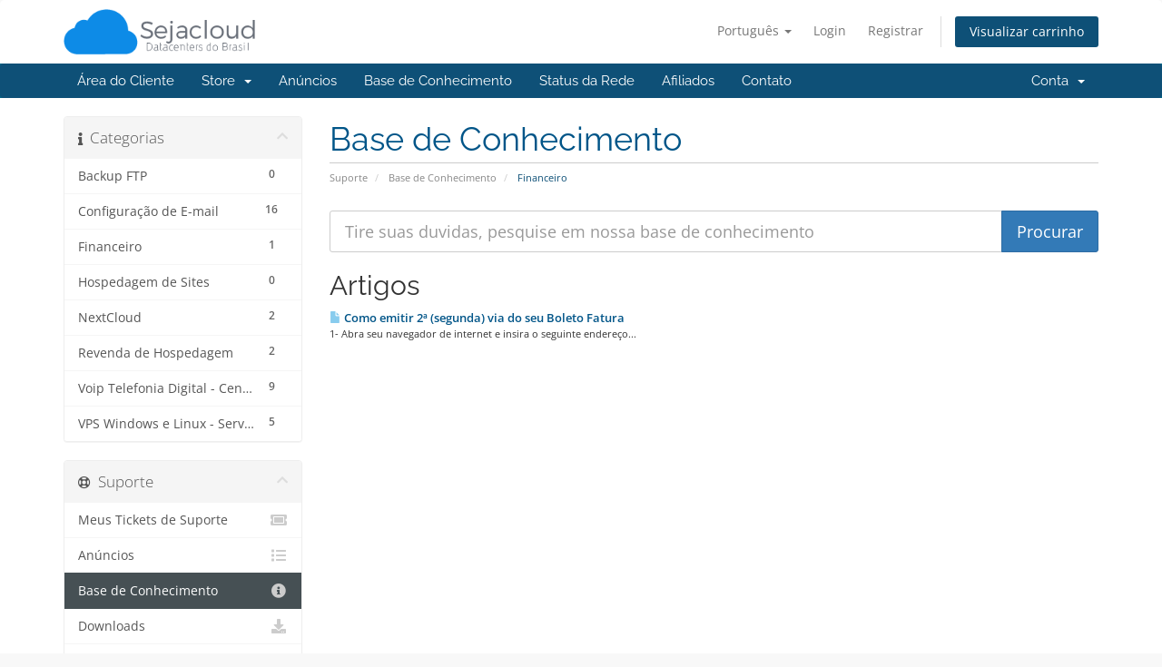

--- FILE ---
content_type: text/html; charset=utf-8
request_url: https://atendimento.sejacloud.com/index.php?rp=/knowledgebase/12/Financeiro
body_size: 5370
content:
<!DOCTYPE html>
<html lang="en">
<head>
    <meta charset="utf-8" />
    <meta http-equiv="X-UA-Compatible" content="IE=edge">
    <meta name="viewport" content="width=device-width, initial-scale=1">
    <title>Base de Conhecimento - Sejacloud do Brasil</title>

    <!-- Styling -->
<link href="/assets/fonts/css/open-sans-family.css" rel="stylesheet" type="text/css" />
<link href="/assets/fonts/css/raleway-family.css" rel="stylesheet" type="text/css" />
<link href="/templates/six/css/all.min.css?v=ea7460" rel="stylesheet">
<link href="/assets/css/fontawesome-all.min.css" rel="stylesheet">
<link href="/templates/six/css/custom.css" rel="stylesheet">

<!-- HTML5 Shim and Respond.js IE8 support of HTML5 elements and media queries -->
<!-- WARNING: Respond.js doesn't work if you view the page via file:// -->
<!--[if lt IE 9]>
  <script src="https://oss.maxcdn.com/libs/html5shiv/3.7.0/html5shiv.js"></script>
  <script src="https://oss.maxcdn.com/libs/respond.js/1.4.2/respond.min.js"></script>
<![endif]-->

<script type="text/javascript">
    var csrfToken = 'c4d4ae53944ee07d1573c67420c388454053ac3a',
        markdownGuide = 'Markdown Guide',
        locale = 'en',
        saved = 'saved',
        saving = 'autosaving',
        whmcsBaseUrl = "";
    </script>
<script src="/templates/six/js/scripts.min.js?v=ea7460"></script>


    <link rel="stylesheet" href="//cdnjs.cloudflare.com/ajax/libs/sweetalert/1.1.3/sweetalert.min.css" />
            <script src="//cdnjs.cloudflare.com/ajax/libs/sweetalert/1.1.3/sweetalert.min.js"></script>
            <script type="text/javascript" src="https://cdnjs.cloudflare.com/ajax/libs/bootbox.js/4.4.0/bootbox.min.js"></script>


</head>
<body data-phone-cc-input="1">


<section id="header">
    <div class="container">
        <ul class="top-nav">
                            <li>
                    <a href="#" class="choose-language" data-toggle="popover" id="languageChooser">
                        Português
                        <b class="caret"></b>
                    </a>
                    <div id="languageChooserContent" class="hidden">
                        <ul>
                                                            <li>
                                    <a href="/index.php?rp=%2Fknowledgebase%2F12%2FFinanceiro&language=arabic">العربية</a>
                                </li>
                                                            <li>
                                    <a href="/index.php?rp=%2Fknowledgebase%2F12%2FFinanceiro&language=azerbaijani">Azerbaijani</a>
                                </li>
                                                            <li>
                                    <a href="/index.php?rp=%2Fknowledgebase%2F12%2FFinanceiro&language=catalan">Català</a>
                                </li>
                                                            <li>
                                    <a href="/index.php?rp=%2Fknowledgebase%2F12%2FFinanceiro&language=chinese">中文</a>
                                </li>
                                                            <li>
                                    <a href="/index.php?rp=%2Fknowledgebase%2F12%2FFinanceiro&language=croatian">Hrvatski</a>
                                </li>
                                                            <li>
                                    <a href="/index.php?rp=%2Fknowledgebase%2F12%2FFinanceiro&language=czech">Čeština</a>
                                </li>
                                                            <li>
                                    <a href="/index.php?rp=%2Fknowledgebase%2F12%2FFinanceiro&language=danish">Dansk</a>
                                </li>
                                                            <li>
                                    <a href="/index.php?rp=%2Fknowledgebase%2F12%2FFinanceiro&language=dutch">Nederlands</a>
                                </li>
                                                            <li>
                                    <a href="/index.php?rp=%2Fknowledgebase%2F12%2FFinanceiro&language=english">English</a>
                                </li>
                                                            <li>
                                    <a href="/index.php?rp=%2Fknowledgebase%2F12%2FFinanceiro&language=estonian">Estonian</a>
                                </li>
                                                            <li>
                                    <a href="/index.php?rp=%2Fknowledgebase%2F12%2FFinanceiro&language=farsi">Persian</a>
                                </li>
                                                            <li>
                                    <a href="/index.php?rp=%2Fknowledgebase%2F12%2FFinanceiro&language=french">Français</a>
                                </li>
                                                            <li>
                                    <a href="/index.php?rp=%2Fknowledgebase%2F12%2FFinanceiro&language=german">Deutsch</a>
                                </li>
                                                            <li>
                                    <a href="/index.php?rp=%2Fknowledgebase%2F12%2FFinanceiro&language=hebrew">עברית</a>
                                </li>
                                                            <li>
                                    <a href="/index.php?rp=%2Fknowledgebase%2F12%2FFinanceiro&language=hungarian">Magyar</a>
                                </li>
                                                            <li>
                                    <a href="/index.php?rp=%2Fknowledgebase%2F12%2FFinanceiro&language=italian">Italiano</a>
                                </li>
                                                            <li>
                                    <a href="/index.php?rp=%2Fknowledgebase%2F12%2FFinanceiro&language=macedonian">Macedonian</a>
                                </li>
                                                            <li>
                                    <a href="/index.php?rp=%2Fknowledgebase%2F12%2FFinanceiro&language=norwegian">Norwegian</a>
                                </li>
                                                            <li>
                                    <a href="/index.php?rp=%2Fknowledgebase%2F12%2FFinanceiro&language=portuguese-br">Português</a>
                                </li>
                                                            <li>
                                    <a href="/index.php?rp=%2Fknowledgebase%2F12%2FFinanceiro&language=portuguese-pt">Português</a>
                                </li>
                                                            <li>
                                    <a href="/index.php?rp=%2Fknowledgebase%2F12%2FFinanceiro&language=romanian">Română</a>
                                </li>
                                                            <li>
                                    <a href="/index.php?rp=%2Fknowledgebase%2F12%2FFinanceiro&language=russian">Русский</a>
                                </li>
                                                            <li>
                                    <a href="/index.php?rp=%2Fknowledgebase%2F12%2FFinanceiro&language=spanish">Español</a>
                                </li>
                                                            <li>
                                    <a href="/index.php?rp=%2Fknowledgebase%2F12%2FFinanceiro&language=swedish">Svenska</a>
                                </li>
                                                            <li>
                                    <a href="/index.php?rp=%2Fknowledgebase%2F12%2FFinanceiro&language=turkish">Türkçe</a>
                                </li>
                                                            <li>
                                    <a href="/index.php?rp=%2Fknowledgebase%2F12%2FFinanceiro&language=ukranian">Українська</a>
                                </li>
                                                    </ul>
                    </div>
                </li>
                                        <li>
                    <a href="/clientarea.php">Login</a>
                </li>
                                    <li>
                        <a href="/register.php">Registrar</a>
                    </li>
                                <li class="primary-action">
                    <a href="/cart.php?a=view" class="btn">
                        Visualizar carrinho
                    </a>
                </li>
                                </ul>

                    <a href="/index.php" class="logo"><img src="/assets/img/logo.png" alt="Sejacloud do Brasil"></a>
        
    </div>
</section>

<section id="main-menu">

    <nav id="nav" class="navbar navbar-default navbar-main" role="navigation">
        <div class="container">
            <!-- Brand and toggle get grouped for better mobile display -->
            <div class="navbar-header">
                <button type="button" class="navbar-toggle" data-toggle="collapse" data-target="#primary-nav">
                    <span class="sr-only">Alternar navegação</span>
                    <span class="icon-bar"></span>
                    <span class="icon-bar"></span>
                    <span class="icon-bar"></span>
                </button>
            </div>

            <!-- Collect the nav links, forms, and other content for toggling -->
            <div class="collapse navbar-collapse" id="primary-nav">

                <ul class="nav navbar-nav">

                        <li menuItemName="Home" class="" id="Primary_Navbar-Home">
        <a href="/index.php">
                        Área do Cliente
                                </a>
            </li>
    <li menuItemName="Store" class="dropdown" id="Primary_Navbar-Store">
        <a class="dropdown-toggle" data-toggle="dropdown" href="#">
                        Store
                        &nbsp;<b class="caret"></b>        </a>
                    <ul class="dropdown-menu">
                            <li menuItemName="Browse Products Services" id="Primary_Navbar-Store-Browse_Products_Services">
                    <a href="/store">
                                                Browse All
                                            </a>
                </li>
                            <li menuItemName="Shop Divider 1" class="nav-divider" id="Primary_Navbar-Store-Shop_Divider_1">
                    <a href="">
                                                -----
                                            </a>
                </li>
                            <li menuItemName="Voip - PABX Cloud" id="Primary_Navbar-Store-Voip_-_PABX_Cloud">
                    <a href="/store/telefonia-voip">
                                                Voip - PABX Cloud
                                            </a>
                </li>
                            <li menuItemName="Linux Server" id="Primary_Navbar-Store-Linux_Server">
                    <a href="/store/cloudserver-linux">
                                                Linux Server
                                            </a>
                </li>
                            <li menuItemName="Windows Server" id="Primary_Navbar-Store-Windows_Server">
                    <a href="/store/cloudserver-windows">
                                                Windows Server
                                            </a>
                </li>
                            <li menuItemName="Backup FTP em Nuvem" id="Primary_Navbar-Store-Backup_FTP_em_Nuvem">
                    <a href="/store/backup-em-nuvem-ftpsftp">
                                                Backup FTP em Nuvem
                                            </a>
                </li>
                            <li menuItemName="Servidor NextCloud (gerenciado)" id="Primary_Navbar-Store-Servidor_NextCloud_(gerenciado)">
                    <a href="/store/nuvem-privada-nextcloud-arquivos">
                                                Servidor NextCloud (gerenciado)
                                            </a>
                </li>
                            <li menuItemName="Hospedagem de Sites" id="Primary_Navbar-Store-Hospedagem_de_Sites">
                    <a href="/store/hospedagem-de-sites">
                                                Hospedagem de Sites
                                            </a>
                </li>
                            <li menuItemName="Revenda de Hospedagem" id="Primary_Navbar-Store-Revenda_de_Hospedagem">
                    <a href="/store/revenda-de-hospedagem">
                                                Revenda de Hospedagem
                                            </a>
                </li>
                            <li menuItemName="MK-Auth" id="Primary_Navbar-Store-MK-Auth">
                    <a href="/store/mk-auth">
                                                MK-Auth
                                            </a>
                </li>
                            <li menuItemName="Register a New Domain" id="Primary_Navbar-Store-Register_a_New_Domain">
                    <a href="/cart.php?a=add&domain=register">
                                                Registrar um novo Domínio
                                            </a>
                </li>
                            <li menuItemName="Transfer a Domain to Us" id="Primary_Navbar-Store-Transfer_a_Domain_to_Us">
                    <a href="/cart.php?a=add&domain=transfer">
                                                Transferir Domínios para Nós
                                            </a>
                </li>
                        </ul>
            </li>
    <li menuItemName="Announcements" class="" id="Primary_Navbar-Announcements">
        <a href="/announcements">
                        Anúncios
                                </a>
            </li>
    <li menuItemName="Knowledgebase" class="" id="Primary_Navbar-Knowledgebase">
        <a href="/knowledgebase">
                        Base de Conhecimento
                                </a>
            </li>
    <li menuItemName="Network Status" class="" id="Primary_Navbar-Network_Status">
        <a href="/serverstatus.php">
                        Status da Rede
                                </a>
            </li>
    <li menuItemName="Affiliates" class="" id="Primary_Navbar-Affiliates">
        <a href="/affiliates.php">
                        Afiliados
                                </a>
            </li>
    <li menuItemName="Contact Us" class="" id="Primary_Navbar-Contact_Us">
        <a href="/contact.php">
                        Contato
                                </a>
            </li>

                </ul>

                <ul class="nav navbar-nav navbar-right">

                        <li menuItemName="Account" class="dropdown" id="Secondary_Navbar-Account">
        <a class="dropdown-toggle" data-toggle="dropdown" href="#">
                        Conta
                        &nbsp;<b class="caret"></b>        </a>
                    <ul class="dropdown-menu">
                            <li menuItemName="Login" id="Secondary_Navbar-Account-Login">
                    <a href="/clientarea.php">
                                                Login
                                            </a>
                </li>
                            <li menuItemName="Register" id="Secondary_Navbar-Account-Register">
                    <a href="/register.php">
                                                Registrar
                                            </a>
                </li>
                            <li menuItemName="Divider" class="nav-divider" id="Secondary_Navbar-Account-Divider">
                    <a href="">
                                                -----
                                            </a>
                </li>
                            <li menuItemName="Forgot Password?" id="Secondary_Navbar-Account-Forgot_Password?">
                    <a href="/password/reset">
                                                Esqueceu a senha?
                                            </a>
                </li>
                        </ul>
            </li>

                </ul>

            </div><!-- /.navbar-collapse -->
        </div>
    </nav>

</section>



<section id="main-body">
    <div class="container">
        <div class="row">

                                    <div class="col-md-9 pull-md-right">
                    <div class="header-lined">
    <h1>Base de Conhecimento</h1>
    <ol class="breadcrumb">
            <li>
            <a href="https://atendimento.sejacloud.com">            Suporte
            </a>        </li>
            <li>
            <a href="/knowledgebase">            Base de Conhecimento
            </a>        </li>
            <li class="active">
                        Financeiro
                    </li>
    </ol>
</div>
                </div>
                        <div class="col-md-3 pull-md-left sidebar">
                    <div menuItemName="Support Knowledgebase Categories" class="panel panel-sidebar panel-sidebar hidden-sm hidden-xs">
        <div class="panel-heading">
            <h3 class="panel-title">
                <i class="fas fa-info"></i>&nbsp;                Categorias
                                <i class="fas fa-chevron-up panel-minimise pull-right"></i>
            </h3>
        </div>
                            <div class="list-group">
                                                            <a menuItemName="Support Knowledgebase Category 11"
                           href="/knowledgebase/11/Backup-FTP"
                           class="list-group-item"
                                                                                                                                       id="Primary_Sidebar-Support_Knowledgebase_Categories-Support_Knowledgebase_Category_11"
                        >
                            <span class="badge">0</span>                                                                                    <div class="truncate">Backup FTP</div>
                        </a>
                                                                                <a menuItemName="Support Knowledgebase Category 3"
                           href="/knowledgebase/3/Configuracao-de-E-mail"
                           class="list-group-item"
                                                                                                                                       id="Primary_Sidebar-Support_Knowledgebase_Categories-Support_Knowledgebase_Category_3"
                        >
                            <span class="badge">16</span>                                                                                    <div class="truncate">Configuração de E-mail</div>
                        </a>
                                                                                <a menuItemName="Support Knowledgebase Category 12"
                           href="/knowledgebase/12/Financeiro"
                           class="list-group-item"
                                                                                                                                       id="Primary_Sidebar-Support_Knowledgebase_Categories-Support_Knowledgebase_Category_12"
                        >
                            <span class="badge">1</span>                                                                                    <div class="truncate">Financeiro</div>
                        </a>
                                                                                <a menuItemName="Support Knowledgebase Category 2"
                           href="/knowledgebase/2/Hospedagem-de-Sites"
                           class="list-group-item"
                                                                                                                                       id="Primary_Sidebar-Support_Knowledgebase_Categories-Support_Knowledgebase_Category_2"
                        >
                            <span class="badge">0</span>                                                                                    <div class="truncate">Hospedagem de Sites</div>
                        </a>
                                                                                <a menuItemName="Support Knowledgebase Category 6"
                           href="/knowledgebase/6/NextCloud"
                           class="list-group-item"
                                                                                                                                       id="Primary_Sidebar-Support_Knowledgebase_Categories-Support_Knowledgebase_Category_6"
                        >
                            <span class="badge">2</span>                                                                                    <div class="truncate">NextCloud</div>
                        </a>
                                                                                <a menuItemName="Support Knowledgebase Category 16"
                           href="/knowledgebase/16/Revenda-de-Hospedagem"
                           class="list-group-item"
                                                                                                                                       id="Primary_Sidebar-Support_Knowledgebase_Categories-Support_Knowledgebase_Category_16"
                        >
                            <span class="badge">2</span>                                                                                    <div class="truncate">Revenda de Hospedagem</div>
                        </a>
                                                                                <a menuItemName="Support Knowledgebase Category 5"
                           href="/knowledgebase/5/Voip-Telefonia-Digital---Central-VoiP"
                           class="list-group-item"
                                                                                                                                       id="Primary_Sidebar-Support_Knowledgebase_Categories-Support_Knowledgebase_Category_5"
                        >
                            <span class="badge">9</span>                                                                                    <div class="truncate">Voip Telefonia Digital - Central VoiP</div>
                        </a>
                                                                                <a menuItemName="Support Knowledgebase Category 13"
                           href="/knowledgebase/13/VPS-Windows-e-Linux---Servidores"
                           class="list-group-item"
                                                                                                                                       id="Primary_Sidebar-Support_Knowledgebase_Categories-Support_Knowledgebase_Category_13"
                        >
                            <span class="badge">5</span>                                                                                    <div class="truncate">VPS Windows e Linux - Servidores</div>
                        </a>
                                                </div>
                    </div>
                    <div class="panel hidden-lg hidden-md panel-default">
            <div class="panel-heading">
                <h3 class="panel-title">
                    <i class="fas fa-info"></i>&nbsp;                    Categorias
                                    </h3>
            </div>
            <div class="panel-body">
                <form role="form">
                    <select class="form-control" onchange="selectChangeNavigate(this)">
                                                    <option menuItemName="Support Knowledgebase Category 11" value="/knowledgebase/11/Backup-FTP" class="list-group-item" >
                                <div class="truncate">Backup FTP</div>
                                (0)                            </option>
                                                    <option menuItemName="Support Knowledgebase Category 3" value="/knowledgebase/3/Configuracao-de-E-mail" class="list-group-item" >
                                <div class="truncate">Configuração de E-mail</div>
                                (16)                            </option>
                                                    <option menuItemName="Support Knowledgebase Category 12" value="/knowledgebase/12/Financeiro" class="list-group-item" >
                                <div class="truncate">Financeiro</div>
                                (1)                            </option>
                                                    <option menuItemName="Support Knowledgebase Category 2" value="/knowledgebase/2/Hospedagem-de-Sites" class="list-group-item" >
                                <div class="truncate">Hospedagem de Sites</div>
                                (0)                            </option>
                                                    <option menuItemName="Support Knowledgebase Category 6" value="/knowledgebase/6/NextCloud" class="list-group-item" >
                                <div class="truncate">NextCloud</div>
                                (2)                            </option>
                                                    <option menuItemName="Support Knowledgebase Category 16" value="/knowledgebase/16/Revenda-de-Hospedagem" class="list-group-item" >
                                <div class="truncate">Revenda de Hospedagem</div>
                                (2)                            </option>
                                                    <option menuItemName="Support Knowledgebase Category 5" value="/knowledgebase/5/Voip-Telefonia-Digital---Central-VoiP" class="list-group-item" >
                                <div class="truncate">Voip Telefonia Digital - Central VoiP</div>
                                (9)                            </option>
                                                    <option menuItemName="Support Knowledgebase Category 13" value="/knowledgebase/13/VPS-Windows-e-Linux---Servidores" class="list-group-item" >
                                <div class="truncate">VPS Windows e Linux - Servidores</div>
                                (5)                            </option>
                                            </select>
                </form>
            </div>
                    </div>
                </div>
                <!-- Container for main page display content -->
        <div class="col-md-9 pull-md-right main-content">
            

<form role="form" method="post" action="/knowledgebase/search">
<input type="hidden" name="token" value="c4d4ae53944ee07d1573c67420c388454053ac3a" />
    <div class="input-group input-group-lg kb-search">
        <input type="text"  id="inputKnowledgebaseSearch" name="search" class="form-control" placeholder="Tire suas duvidas, pesquise em nossa base de conhecimento" value="" />
        <span class="input-group-btn">
            <input type="submit" id="btnKnowledgebaseSearch" class="btn btn-primary btn-input-padded-responsive" value="Procurar" />
        </span>
    </div>
</form>


            <h2>Artigos</h2>
    
    <div class="kbarticles">
                    <a href="/knowledgebase/44/Como-emitir-2ª-segunda-via-do-seu-Boleto-Fatura.html">
                <span class="glyphicon glyphicon-file"></span>&nbsp;Como emitir 2ª (segunda) via do seu Boleto Fatura
            </a>
                        <p>
1- Abra seu navegador de internet e insira o seguinte endereço...</p>
            </div>


                </div><!-- /.main-content -->
                                    <div class="col-md-3 pull-md-left sidebar sidebar-secondary">
                            <div menuItemName="Support" class="panel panel-sidebar panel-sidebar">
        <div class="panel-heading">
            <h3 class="panel-title">
                <i class="far fa-life-ring"></i>&nbsp;                Suporte
                                <i class="fas fa-chevron-up panel-minimise pull-right"></i>
            </h3>
        </div>
                            <div class="list-group">
                                                            <a menuItemName="Support Tickets"
                           href="/supporttickets.php"
                           class="list-group-item"
                                                                                                                                       id="Secondary_Sidebar-Support-Support_Tickets"
                        >
                                                                                    <i class="fas fa-ticket-alt fa-fw sidebar-menu-item-icon"></i>                            Meus Tickets de Suporte
                        </a>
                                                                                <a menuItemName="Announcements"
                           href="/announcements"
                           class="list-group-item"
                                                                                                                                       id="Secondary_Sidebar-Support-Announcements"
                        >
                                                                                    <i class="fas fa-list fa-fw sidebar-menu-item-icon"></i>                            Anúncios
                        </a>
                                                                                <a menuItemName="Knowledgebase"
                           href="/knowledgebase"
                           class="list-group-item active"
                                                                                                                                       id="Secondary_Sidebar-Support-Knowledgebase"
                        >
                                                                                    <i class="fas fa-info-circle fa-fw sidebar-menu-item-icon"></i>                            Base de Conhecimento
                        </a>
                                                                                <a menuItemName="Downloads"
                           href="/download"
                           class="list-group-item"
                                                                                                                                       id="Secondary_Sidebar-Support-Downloads"
                        >
                                                                                    <i class="fas fa-download fa-fw sidebar-menu-item-icon"></i>                            Downloads
                        </a>
                                                                                <a menuItemName="Network Status"
                           href="/serverstatus.php"
                           class="list-group-item"
                                                                                                                                       id="Secondary_Sidebar-Support-Network_Status"
                        >
                                                                                    <i class="fas fa-rocket fa-fw sidebar-menu-item-icon"></i>                            Status da Rede
                        </a>
                                                                                <a menuItemName="Open Ticket"
                           href="/submitticket.php"
                           class="list-group-item"
                                                                                                                                       id="Secondary_Sidebar-Support-Open_Ticket"
                        >
                                                                                    <i class="fas fa-comments fa-fw sidebar-menu-item-icon"></i>                            Abrir Ticket
                        </a>
                                                </div>
                    </div>
                        </div>
                            <div class="clearfix"></div>
        </div>
    </div>
</section>

<section id="footer">
    <div class="container">
        <a href="#" class="back-to-top"><i class="fas fa-chevron-up"></i></a>
        <p>Copyright &copy; 2026 Sejacloud do Brasil. Alguns Direitos Reservados.</p>
    </div>
</section>

<div id="fullpage-overlay" class="hidden">
    <div class="outer-wrapper">
        <div class="inner-wrapper">
            <img src="/assets/img/overlay-spinner.svg">
            <br>
            <span class="msg"></span>
        </div>
    </div>
</div>

<div class="modal system-modal fade" id="modalAjax" tabindex="-1" role="dialog" aria-hidden="true">
    <div class="modal-dialog">
        <div class="modal-content panel-primary">
            <div class="modal-header panel-heading">
                <button type="button" class="close" data-dismiss="modal">
                    <span aria-hidden="true">&times;</span>
                    <span class="sr-only">Fechar</span>
                </button>
                <h4 class="modal-title"></h4>
            </div>
            <div class="modal-body panel-body">
                Carregando...
            </div>
            <div class="modal-footer panel-footer">
                <div class="pull-left loader">
                    <i class="fas fa-circle-notch fa-spin"></i>
                    Carregando...
                </div>
                <button type="button" class="btn btn-default" data-dismiss="modal">
                    Fechar
                </button>
                <button type="button" class="btn btn-primary modal-submit">
                    Enviar
                </button>
            </div>
        </div>
    </div>
</div>

<form action="#" id="frmGeneratePassword" class="form-horizontal">
    <div class="modal fade" id="modalGeneratePassword">
        <div class="modal-dialog">
            <div class="modal-content panel-primary">
                <div class="modal-header panel-heading">
                    <button type="button" class="close" data-dismiss="modal" aria-label="Close"><span aria-hidden="true">&times;</span></button>
                    <h4 class="modal-title">
                        Gerar Senha
                    </h4>
                </div>
                <div class="modal-body">
                    <div class="alert alert-danger hidden" id="generatePwLengthError">
                        Digite um número entre 8 e 64 para o comprimento da senha
                    </div>
                    <div class="form-group">
                        <label for="generatePwLength" class="col-sm-4 control-label">Comprimento da Senha</label>
                        <div class="col-sm-8">
                            <input type="number" min="8" max="64" value="12" step="1" class="form-control input-inline input-inline-100" id="inputGeneratePasswordLength">
                        </div>
                    </div>
                    <div class="form-group">
                        <label for="generatePwOutput" class="col-sm-4 control-label">Senha Gerada</label>
                        <div class="col-sm-8">
                            <input type="text" class="form-control" id="inputGeneratePasswordOutput">
                        </div>
                    </div>
                    <div class="row">
                        <div class="col-sm-8 col-sm-offset-4">
                            <button type="submit" class="btn btn-default btn-sm">
                                <i class="fas fa-plus fa-fw"></i>
                                Gerara nova senha
                            </button>
                            <button type="button" class="btn btn-default btn-sm copy-to-clipboard" data-clipboard-target="#inputGeneratePasswordOutput">
                                <img src="/assets/img/clippy.svg" alt="Copy to clipboard" width="15">
                                Copiar
                            </button>
                        </div>
                    </div>
                </div>
                <div class="modal-footer">
                    <button type="button" class="btn btn-default" data-dismiss="modal">
                        Fechar
                    </button>
                    <button type="button" class="btn btn-primary" id="btnGeneratePasswordInsert" data-clipboard-target="#inputGeneratePasswordOutput">
                        Copiar para a área de transferência e Inserir
                    </button>
                </div>
            </div>
        </div>
    </div>
</form>



</body>
</html>
